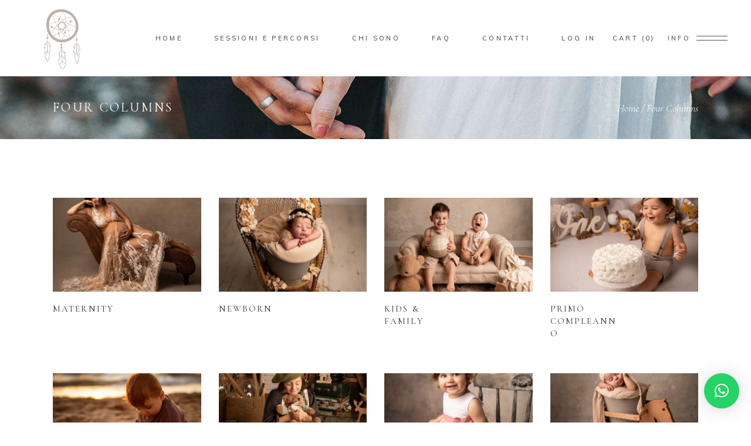

--- FILE ---
content_type: text/html; charset=utf-8
request_url: https://www.google.com/recaptcha/api2/anchor?ar=1&k=6Ld2d8oeAAAAAHdypDOuM6ZU8_ZLUj1krYxw2fDA&co=aHR0cHM6Ly93d3cuZm90b2dyYWZpYWxhY2NoaWFwcGFzb2duaS5pdDo0NDM.&hl=en&v=PoyoqOPhxBO7pBk68S4YbpHZ&size=invisible&anchor-ms=20000&execute-ms=30000&cb=fzalacvn5365
body_size: 49912
content:
<!DOCTYPE HTML><html dir="ltr" lang="en"><head><meta http-equiv="Content-Type" content="text/html; charset=UTF-8">
<meta http-equiv="X-UA-Compatible" content="IE=edge">
<title>reCAPTCHA</title>
<style type="text/css">
/* cyrillic-ext */
@font-face {
  font-family: 'Roboto';
  font-style: normal;
  font-weight: 400;
  font-stretch: 100%;
  src: url(//fonts.gstatic.com/s/roboto/v48/KFO7CnqEu92Fr1ME7kSn66aGLdTylUAMa3GUBHMdazTgWw.woff2) format('woff2');
  unicode-range: U+0460-052F, U+1C80-1C8A, U+20B4, U+2DE0-2DFF, U+A640-A69F, U+FE2E-FE2F;
}
/* cyrillic */
@font-face {
  font-family: 'Roboto';
  font-style: normal;
  font-weight: 400;
  font-stretch: 100%;
  src: url(//fonts.gstatic.com/s/roboto/v48/KFO7CnqEu92Fr1ME7kSn66aGLdTylUAMa3iUBHMdazTgWw.woff2) format('woff2');
  unicode-range: U+0301, U+0400-045F, U+0490-0491, U+04B0-04B1, U+2116;
}
/* greek-ext */
@font-face {
  font-family: 'Roboto';
  font-style: normal;
  font-weight: 400;
  font-stretch: 100%;
  src: url(//fonts.gstatic.com/s/roboto/v48/KFO7CnqEu92Fr1ME7kSn66aGLdTylUAMa3CUBHMdazTgWw.woff2) format('woff2');
  unicode-range: U+1F00-1FFF;
}
/* greek */
@font-face {
  font-family: 'Roboto';
  font-style: normal;
  font-weight: 400;
  font-stretch: 100%;
  src: url(//fonts.gstatic.com/s/roboto/v48/KFO7CnqEu92Fr1ME7kSn66aGLdTylUAMa3-UBHMdazTgWw.woff2) format('woff2');
  unicode-range: U+0370-0377, U+037A-037F, U+0384-038A, U+038C, U+038E-03A1, U+03A3-03FF;
}
/* math */
@font-face {
  font-family: 'Roboto';
  font-style: normal;
  font-weight: 400;
  font-stretch: 100%;
  src: url(//fonts.gstatic.com/s/roboto/v48/KFO7CnqEu92Fr1ME7kSn66aGLdTylUAMawCUBHMdazTgWw.woff2) format('woff2');
  unicode-range: U+0302-0303, U+0305, U+0307-0308, U+0310, U+0312, U+0315, U+031A, U+0326-0327, U+032C, U+032F-0330, U+0332-0333, U+0338, U+033A, U+0346, U+034D, U+0391-03A1, U+03A3-03A9, U+03B1-03C9, U+03D1, U+03D5-03D6, U+03F0-03F1, U+03F4-03F5, U+2016-2017, U+2034-2038, U+203C, U+2040, U+2043, U+2047, U+2050, U+2057, U+205F, U+2070-2071, U+2074-208E, U+2090-209C, U+20D0-20DC, U+20E1, U+20E5-20EF, U+2100-2112, U+2114-2115, U+2117-2121, U+2123-214F, U+2190, U+2192, U+2194-21AE, U+21B0-21E5, U+21F1-21F2, U+21F4-2211, U+2213-2214, U+2216-22FF, U+2308-230B, U+2310, U+2319, U+231C-2321, U+2336-237A, U+237C, U+2395, U+239B-23B7, U+23D0, U+23DC-23E1, U+2474-2475, U+25AF, U+25B3, U+25B7, U+25BD, U+25C1, U+25CA, U+25CC, U+25FB, U+266D-266F, U+27C0-27FF, U+2900-2AFF, U+2B0E-2B11, U+2B30-2B4C, U+2BFE, U+3030, U+FF5B, U+FF5D, U+1D400-1D7FF, U+1EE00-1EEFF;
}
/* symbols */
@font-face {
  font-family: 'Roboto';
  font-style: normal;
  font-weight: 400;
  font-stretch: 100%;
  src: url(//fonts.gstatic.com/s/roboto/v48/KFO7CnqEu92Fr1ME7kSn66aGLdTylUAMaxKUBHMdazTgWw.woff2) format('woff2');
  unicode-range: U+0001-000C, U+000E-001F, U+007F-009F, U+20DD-20E0, U+20E2-20E4, U+2150-218F, U+2190, U+2192, U+2194-2199, U+21AF, U+21E6-21F0, U+21F3, U+2218-2219, U+2299, U+22C4-22C6, U+2300-243F, U+2440-244A, U+2460-24FF, U+25A0-27BF, U+2800-28FF, U+2921-2922, U+2981, U+29BF, U+29EB, U+2B00-2BFF, U+4DC0-4DFF, U+FFF9-FFFB, U+10140-1018E, U+10190-1019C, U+101A0, U+101D0-101FD, U+102E0-102FB, U+10E60-10E7E, U+1D2C0-1D2D3, U+1D2E0-1D37F, U+1F000-1F0FF, U+1F100-1F1AD, U+1F1E6-1F1FF, U+1F30D-1F30F, U+1F315, U+1F31C, U+1F31E, U+1F320-1F32C, U+1F336, U+1F378, U+1F37D, U+1F382, U+1F393-1F39F, U+1F3A7-1F3A8, U+1F3AC-1F3AF, U+1F3C2, U+1F3C4-1F3C6, U+1F3CA-1F3CE, U+1F3D4-1F3E0, U+1F3ED, U+1F3F1-1F3F3, U+1F3F5-1F3F7, U+1F408, U+1F415, U+1F41F, U+1F426, U+1F43F, U+1F441-1F442, U+1F444, U+1F446-1F449, U+1F44C-1F44E, U+1F453, U+1F46A, U+1F47D, U+1F4A3, U+1F4B0, U+1F4B3, U+1F4B9, U+1F4BB, U+1F4BF, U+1F4C8-1F4CB, U+1F4D6, U+1F4DA, U+1F4DF, U+1F4E3-1F4E6, U+1F4EA-1F4ED, U+1F4F7, U+1F4F9-1F4FB, U+1F4FD-1F4FE, U+1F503, U+1F507-1F50B, U+1F50D, U+1F512-1F513, U+1F53E-1F54A, U+1F54F-1F5FA, U+1F610, U+1F650-1F67F, U+1F687, U+1F68D, U+1F691, U+1F694, U+1F698, U+1F6AD, U+1F6B2, U+1F6B9-1F6BA, U+1F6BC, U+1F6C6-1F6CF, U+1F6D3-1F6D7, U+1F6E0-1F6EA, U+1F6F0-1F6F3, U+1F6F7-1F6FC, U+1F700-1F7FF, U+1F800-1F80B, U+1F810-1F847, U+1F850-1F859, U+1F860-1F887, U+1F890-1F8AD, U+1F8B0-1F8BB, U+1F8C0-1F8C1, U+1F900-1F90B, U+1F93B, U+1F946, U+1F984, U+1F996, U+1F9E9, U+1FA00-1FA6F, U+1FA70-1FA7C, U+1FA80-1FA89, U+1FA8F-1FAC6, U+1FACE-1FADC, U+1FADF-1FAE9, U+1FAF0-1FAF8, U+1FB00-1FBFF;
}
/* vietnamese */
@font-face {
  font-family: 'Roboto';
  font-style: normal;
  font-weight: 400;
  font-stretch: 100%;
  src: url(//fonts.gstatic.com/s/roboto/v48/KFO7CnqEu92Fr1ME7kSn66aGLdTylUAMa3OUBHMdazTgWw.woff2) format('woff2');
  unicode-range: U+0102-0103, U+0110-0111, U+0128-0129, U+0168-0169, U+01A0-01A1, U+01AF-01B0, U+0300-0301, U+0303-0304, U+0308-0309, U+0323, U+0329, U+1EA0-1EF9, U+20AB;
}
/* latin-ext */
@font-face {
  font-family: 'Roboto';
  font-style: normal;
  font-weight: 400;
  font-stretch: 100%;
  src: url(//fonts.gstatic.com/s/roboto/v48/KFO7CnqEu92Fr1ME7kSn66aGLdTylUAMa3KUBHMdazTgWw.woff2) format('woff2');
  unicode-range: U+0100-02BA, U+02BD-02C5, U+02C7-02CC, U+02CE-02D7, U+02DD-02FF, U+0304, U+0308, U+0329, U+1D00-1DBF, U+1E00-1E9F, U+1EF2-1EFF, U+2020, U+20A0-20AB, U+20AD-20C0, U+2113, U+2C60-2C7F, U+A720-A7FF;
}
/* latin */
@font-face {
  font-family: 'Roboto';
  font-style: normal;
  font-weight: 400;
  font-stretch: 100%;
  src: url(//fonts.gstatic.com/s/roboto/v48/KFO7CnqEu92Fr1ME7kSn66aGLdTylUAMa3yUBHMdazQ.woff2) format('woff2');
  unicode-range: U+0000-00FF, U+0131, U+0152-0153, U+02BB-02BC, U+02C6, U+02DA, U+02DC, U+0304, U+0308, U+0329, U+2000-206F, U+20AC, U+2122, U+2191, U+2193, U+2212, U+2215, U+FEFF, U+FFFD;
}
/* cyrillic-ext */
@font-face {
  font-family: 'Roboto';
  font-style: normal;
  font-weight: 500;
  font-stretch: 100%;
  src: url(//fonts.gstatic.com/s/roboto/v48/KFO7CnqEu92Fr1ME7kSn66aGLdTylUAMa3GUBHMdazTgWw.woff2) format('woff2');
  unicode-range: U+0460-052F, U+1C80-1C8A, U+20B4, U+2DE0-2DFF, U+A640-A69F, U+FE2E-FE2F;
}
/* cyrillic */
@font-face {
  font-family: 'Roboto';
  font-style: normal;
  font-weight: 500;
  font-stretch: 100%;
  src: url(//fonts.gstatic.com/s/roboto/v48/KFO7CnqEu92Fr1ME7kSn66aGLdTylUAMa3iUBHMdazTgWw.woff2) format('woff2');
  unicode-range: U+0301, U+0400-045F, U+0490-0491, U+04B0-04B1, U+2116;
}
/* greek-ext */
@font-face {
  font-family: 'Roboto';
  font-style: normal;
  font-weight: 500;
  font-stretch: 100%;
  src: url(//fonts.gstatic.com/s/roboto/v48/KFO7CnqEu92Fr1ME7kSn66aGLdTylUAMa3CUBHMdazTgWw.woff2) format('woff2');
  unicode-range: U+1F00-1FFF;
}
/* greek */
@font-face {
  font-family: 'Roboto';
  font-style: normal;
  font-weight: 500;
  font-stretch: 100%;
  src: url(//fonts.gstatic.com/s/roboto/v48/KFO7CnqEu92Fr1ME7kSn66aGLdTylUAMa3-UBHMdazTgWw.woff2) format('woff2');
  unicode-range: U+0370-0377, U+037A-037F, U+0384-038A, U+038C, U+038E-03A1, U+03A3-03FF;
}
/* math */
@font-face {
  font-family: 'Roboto';
  font-style: normal;
  font-weight: 500;
  font-stretch: 100%;
  src: url(//fonts.gstatic.com/s/roboto/v48/KFO7CnqEu92Fr1ME7kSn66aGLdTylUAMawCUBHMdazTgWw.woff2) format('woff2');
  unicode-range: U+0302-0303, U+0305, U+0307-0308, U+0310, U+0312, U+0315, U+031A, U+0326-0327, U+032C, U+032F-0330, U+0332-0333, U+0338, U+033A, U+0346, U+034D, U+0391-03A1, U+03A3-03A9, U+03B1-03C9, U+03D1, U+03D5-03D6, U+03F0-03F1, U+03F4-03F5, U+2016-2017, U+2034-2038, U+203C, U+2040, U+2043, U+2047, U+2050, U+2057, U+205F, U+2070-2071, U+2074-208E, U+2090-209C, U+20D0-20DC, U+20E1, U+20E5-20EF, U+2100-2112, U+2114-2115, U+2117-2121, U+2123-214F, U+2190, U+2192, U+2194-21AE, U+21B0-21E5, U+21F1-21F2, U+21F4-2211, U+2213-2214, U+2216-22FF, U+2308-230B, U+2310, U+2319, U+231C-2321, U+2336-237A, U+237C, U+2395, U+239B-23B7, U+23D0, U+23DC-23E1, U+2474-2475, U+25AF, U+25B3, U+25B7, U+25BD, U+25C1, U+25CA, U+25CC, U+25FB, U+266D-266F, U+27C0-27FF, U+2900-2AFF, U+2B0E-2B11, U+2B30-2B4C, U+2BFE, U+3030, U+FF5B, U+FF5D, U+1D400-1D7FF, U+1EE00-1EEFF;
}
/* symbols */
@font-face {
  font-family: 'Roboto';
  font-style: normal;
  font-weight: 500;
  font-stretch: 100%;
  src: url(//fonts.gstatic.com/s/roboto/v48/KFO7CnqEu92Fr1ME7kSn66aGLdTylUAMaxKUBHMdazTgWw.woff2) format('woff2');
  unicode-range: U+0001-000C, U+000E-001F, U+007F-009F, U+20DD-20E0, U+20E2-20E4, U+2150-218F, U+2190, U+2192, U+2194-2199, U+21AF, U+21E6-21F0, U+21F3, U+2218-2219, U+2299, U+22C4-22C6, U+2300-243F, U+2440-244A, U+2460-24FF, U+25A0-27BF, U+2800-28FF, U+2921-2922, U+2981, U+29BF, U+29EB, U+2B00-2BFF, U+4DC0-4DFF, U+FFF9-FFFB, U+10140-1018E, U+10190-1019C, U+101A0, U+101D0-101FD, U+102E0-102FB, U+10E60-10E7E, U+1D2C0-1D2D3, U+1D2E0-1D37F, U+1F000-1F0FF, U+1F100-1F1AD, U+1F1E6-1F1FF, U+1F30D-1F30F, U+1F315, U+1F31C, U+1F31E, U+1F320-1F32C, U+1F336, U+1F378, U+1F37D, U+1F382, U+1F393-1F39F, U+1F3A7-1F3A8, U+1F3AC-1F3AF, U+1F3C2, U+1F3C4-1F3C6, U+1F3CA-1F3CE, U+1F3D4-1F3E0, U+1F3ED, U+1F3F1-1F3F3, U+1F3F5-1F3F7, U+1F408, U+1F415, U+1F41F, U+1F426, U+1F43F, U+1F441-1F442, U+1F444, U+1F446-1F449, U+1F44C-1F44E, U+1F453, U+1F46A, U+1F47D, U+1F4A3, U+1F4B0, U+1F4B3, U+1F4B9, U+1F4BB, U+1F4BF, U+1F4C8-1F4CB, U+1F4D6, U+1F4DA, U+1F4DF, U+1F4E3-1F4E6, U+1F4EA-1F4ED, U+1F4F7, U+1F4F9-1F4FB, U+1F4FD-1F4FE, U+1F503, U+1F507-1F50B, U+1F50D, U+1F512-1F513, U+1F53E-1F54A, U+1F54F-1F5FA, U+1F610, U+1F650-1F67F, U+1F687, U+1F68D, U+1F691, U+1F694, U+1F698, U+1F6AD, U+1F6B2, U+1F6B9-1F6BA, U+1F6BC, U+1F6C6-1F6CF, U+1F6D3-1F6D7, U+1F6E0-1F6EA, U+1F6F0-1F6F3, U+1F6F7-1F6FC, U+1F700-1F7FF, U+1F800-1F80B, U+1F810-1F847, U+1F850-1F859, U+1F860-1F887, U+1F890-1F8AD, U+1F8B0-1F8BB, U+1F8C0-1F8C1, U+1F900-1F90B, U+1F93B, U+1F946, U+1F984, U+1F996, U+1F9E9, U+1FA00-1FA6F, U+1FA70-1FA7C, U+1FA80-1FA89, U+1FA8F-1FAC6, U+1FACE-1FADC, U+1FADF-1FAE9, U+1FAF0-1FAF8, U+1FB00-1FBFF;
}
/* vietnamese */
@font-face {
  font-family: 'Roboto';
  font-style: normal;
  font-weight: 500;
  font-stretch: 100%;
  src: url(//fonts.gstatic.com/s/roboto/v48/KFO7CnqEu92Fr1ME7kSn66aGLdTylUAMa3OUBHMdazTgWw.woff2) format('woff2');
  unicode-range: U+0102-0103, U+0110-0111, U+0128-0129, U+0168-0169, U+01A0-01A1, U+01AF-01B0, U+0300-0301, U+0303-0304, U+0308-0309, U+0323, U+0329, U+1EA0-1EF9, U+20AB;
}
/* latin-ext */
@font-face {
  font-family: 'Roboto';
  font-style: normal;
  font-weight: 500;
  font-stretch: 100%;
  src: url(//fonts.gstatic.com/s/roboto/v48/KFO7CnqEu92Fr1ME7kSn66aGLdTylUAMa3KUBHMdazTgWw.woff2) format('woff2');
  unicode-range: U+0100-02BA, U+02BD-02C5, U+02C7-02CC, U+02CE-02D7, U+02DD-02FF, U+0304, U+0308, U+0329, U+1D00-1DBF, U+1E00-1E9F, U+1EF2-1EFF, U+2020, U+20A0-20AB, U+20AD-20C0, U+2113, U+2C60-2C7F, U+A720-A7FF;
}
/* latin */
@font-face {
  font-family: 'Roboto';
  font-style: normal;
  font-weight: 500;
  font-stretch: 100%;
  src: url(//fonts.gstatic.com/s/roboto/v48/KFO7CnqEu92Fr1ME7kSn66aGLdTylUAMa3yUBHMdazQ.woff2) format('woff2');
  unicode-range: U+0000-00FF, U+0131, U+0152-0153, U+02BB-02BC, U+02C6, U+02DA, U+02DC, U+0304, U+0308, U+0329, U+2000-206F, U+20AC, U+2122, U+2191, U+2193, U+2212, U+2215, U+FEFF, U+FFFD;
}
/* cyrillic-ext */
@font-face {
  font-family: 'Roboto';
  font-style: normal;
  font-weight: 900;
  font-stretch: 100%;
  src: url(//fonts.gstatic.com/s/roboto/v48/KFO7CnqEu92Fr1ME7kSn66aGLdTylUAMa3GUBHMdazTgWw.woff2) format('woff2');
  unicode-range: U+0460-052F, U+1C80-1C8A, U+20B4, U+2DE0-2DFF, U+A640-A69F, U+FE2E-FE2F;
}
/* cyrillic */
@font-face {
  font-family: 'Roboto';
  font-style: normal;
  font-weight: 900;
  font-stretch: 100%;
  src: url(//fonts.gstatic.com/s/roboto/v48/KFO7CnqEu92Fr1ME7kSn66aGLdTylUAMa3iUBHMdazTgWw.woff2) format('woff2');
  unicode-range: U+0301, U+0400-045F, U+0490-0491, U+04B0-04B1, U+2116;
}
/* greek-ext */
@font-face {
  font-family: 'Roboto';
  font-style: normal;
  font-weight: 900;
  font-stretch: 100%;
  src: url(//fonts.gstatic.com/s/roboto/v48/KFO7CnqEu92Fr1ME7kSn66aGLdTylUAMa3CUBHMdazTgWw.woff2) format('woff2');
  unicode-range: U+1F00-1FFF;
}
/* greek */
@font-face {
  font-family: 'Roboto';
  font-style: normal;
  font-weight: 900;
  font-stretch: 100%;
  src: url(//fonts.gstatic.com/s/roboto/v48/KFO7CnqEu92Fr1ME7kSn66aGLdTylUAMa3-UBHMdazTgWw.woff2) format('woff2');
  unicode-range: U+0370-0377, U+037A-037F, U+0384-038A, U+038C, U+038E-03A1, U+03A3-03FF;
}
/* math */
@font-face {
  font-family: 'Roboto';
  font-style: normal;
  font-weight: 900;
  font-stretch: 100%;
  src: url(//fonts.gstatic.com/s/roboto/v48/KFO7CnqEu92Fr1ME7kSn66aGLdTylUAMawCUBHMdazTgWw.woff2) format('woff2');
  unicode-range: U+0302-0303, U+0305, U+0307-0308, U+0310, U+0312, U+0315, U+031A, U+0326-0327, U+032C, U+032F-0330, U+0332-0333, U+0338, U+033A, U+0346, U+034D, U+0391-03A1, U+03A3-03A9, U+03B1-03C9, U+03D1, U+03D5-03D6, U+03F0-03F1, U+03F4-03F5, U+2016-2017, U+2034-2038, U+203C, U+2040, U+2043, U+2047, U+2050, U+2057, U+205F, U+2070-2071, U+2074-208E, U+2090-209C, U+20D0-20DC, U+20E1, U+20E5-20EF, U+2100-2112, U+2114-2115, U+2117-2121, U+2123-214F, U+2190, U+2192, U+2194-21AE, U+21B0-21E5, U+21F1-21F2, U+21F4-2211, U+2213-2214, U+2216-22FF, U+2308-230B, U+2310, U+2319, U+231C-2321, U+2336-237A, U+237C, U+2395, U+239B-23B7, U+23D0, U+23DC-23E1, U+2474-2475, U+25AF, U+25B3, U+25B7, U+25BD, U+25C1, U+25CA, U+25CC, U+25FB, U+266D-266F, U+27C0-27FF, U+2900-2AFF, U+2B0E-2B11, U+2B30-2B4C, U+2BFE, U+3030, U+FF5B, U+FF5D, U+1D400-1D7FF, U+1EE00-1EEFF;
}
/* symbols */
@font-face {
  font-family: 'Roboto';
  font-style: normal;
  font-weight: 900;
  font-stretch: 100%;
  src: url(//fonts.gstatic.com/s/roboto/v48/KFO7CnqEu92Fr1ME7kSn66aGLdTylUAMaxKUBHMdazTgWw.woff2) format('woff2');
  unicode-range: U+0001-000C, U+000E-001F, U+007F-009F, U+20DD-20E0, U+20E2-20E4, U+2150-218F, U+2190, U+2192, U+2194-2199, U+21AF, U+21E6-21F0, U+21F3, U+2218-2219, U+2299, U+22C4-22C6, U+2300-243F, U+2440-244A, U+2460-24FF, U+25A0-27BF, U+2800-28FF, U+2921-2922, U+2981, U+29BF, U+29EB, U+2B00-2BFF, U+4DC0-4DFF, U+FFF9-FFFB, U+10140-1018E, U+10190-1019C, U+101A0, U+101D0-101FD, U+102E0-102FB, U+10E60-10E7E, U+1D2C0-1D2D3, U+1D2E0-1D37F, U+1F000-1F0FF, U+1F100-1F1AD, U+1F1E6-1F1FF, U+1F30D-1F30F, U+1F315, U+1F31C, U+1F31E, U+1F320-1F32C, U+1F336, U+1F378, U+1F37D, U+1F382, U+1F393-1F39F, U+1F3A7-1F3A8, U+1F3AC-1F3AF, U+1F3C2, U+1F3C4-1F3C6, U+1F3CA-1F3CE, U+1F3D4-1F3E0, U+1F3ED, U+1F3F1-1F3F3, U+1F3F5-1F3F7, U+1F408, U+1F415, U+1F41F, U+1F426, U+1F43F, U+1F441-1F442, U+1F444, U+1F446-1F449, U+1F44C-1F44E, U+1F453, U+1F46A, U+1F47D, U+1F4A3, U+1F4B0, U+1F4B3, U+1F4B9, U+1F4BB, U+1F4BF, U+1F4C8-1F4CB, U+1F4D6, U+1F4DA, U+1F4DF, U+1F4E3-1F4E6, U+1F4EA-1F4ED, U+1F4F7, U+1F4F9-1F4FB, U+1F4FD-1F4FE, U+1F503, U+1F507-1F50B, U+1F50D, U+1F512-1F513, U+1F53E-1F54A, U+1F54F-1F5FA, U+1F610, U+1F650-1F67F, U+1F687, U+1F68D, U+1F691, U+1F694, U+1F698, U+1F6AD, U+1F6B2, U+1F6B9-1F6BA, U+1F6BC, U+1F6C6-1F6CF, U+1F6D3-1F6D7, U+1F6E0-1F6EA, U+1F6F0-1F6F3, U+1F6F7-1F6FC, U+1F700-1F7FF, U+1F800-1F80B, U+1F810-1F847, U+1F850-1F859, U+1F860-1F887, U+1F890-1F8AD, U+1F8B0-1F8BB, U+1F8C0-1F8C1, U+1F900-1F90B, U+1F93B, U+1F946, U+1F984, U+1F996, U+1F9E9, U+1FA00-1FA6F, U+1FA70-1FA7C, U+1FA80-1FA89, U+1FA8F-1FAC6, U+1FACE-1FADC, U+1FADF-1FAE9, U+1FAF0-1FAF8, U+1FB00-1FBFF;
}
/* vietnamese */
@font-face {
  font-family: 'Roboto';
  font-style: normal;
  font-weight: 900;
  font-stretch: 100%;
  src: url(//fonts.gstatic.com/s/roboto/v48/KFO7CnqEu92Fr1ME7kSn66aGLdTylUAMa3OUBHMdazTgWw.woff2) format('woff2');
  unicode-range: U+0102-0103, U+0110-0111, U+0128-0129, U+0168-0169, U+01A0-01A1, U+01AF-01B0, U+0300-0301, U+0303-0304, U+0308-0309, U+0323, U+0329, U+1EA0-1EF9, U+20AB;
}
/* latin-ext */
@font-face {
  font-family: 'Roboto';
  font-style: normal;
  font-weight: 900;
  font-stretch: 100%;
  src: url(//fonts.gstatic.com/s/roboto/v48/KFO7CnqEu92Fr1ME7kSn66aGLdTylUAMa3KUBHMdazTgWw.woff2) format('woff2');
  unicode-range: U+0100-02BA, U+02BD-02C5, U+02C7-02CC, U+02CE-02D7, U+02DD-02FF, U+0304, U+0308, U+0329, U+1D00-1DBF, U+1E00-1E9F, U+1EF2-1EFF, U+2020, U+20A0-20AB, U+20AD-20C0, U+2113, U+2C60-2C7F, U+A720-A7FF;
}
/* latin */
@font-face {
  font-family: 'Roboto';
  font-style: normal;
  font-weight: 900;
  font-stretch: 100%;
  src: url(//fonts.gstatic.com/s/roboto/v48/KFO7CnqEu92Fr1ME7kSn66aGLdTylUAMa3yUBHMdazQ.woff2) format('woff2');
  unicode-range: U+0000-00FF, U+0131, U+0152-0153, U+02BB-02BC, U+02C6, U+02DA, U+02DC, U+0304, U+0308, U+0329, U+2000-206F, U+20AC, U+2122, U+2191, U+2193, U+2212, U+2215, U+FEFF, U+FFFD;
}

</style>
<link rel="stylesheet" type="text/css" href="https://www.gstatic.com/recaptcha/releases/PoyoqOPhxBO7pBk68S4YbpHZ/styles__ltr.css">
<script nonce="76i8pN5zH24UgYMGu_fLpg" type="text/javascript">window['__recaptcha_api'] = 'https://www.google.com/recaptcha/api2/';</script>
<script type="text/javascript" src="https://www.gstatic.com/recaptcha/releases/PoyoqOPhxBO7pBk68S4YbpHZ/recaptcha__en.js" nonce="76i8pN5zH24UgYMGu_fLpg">
      
    </script></head>
<body><div id="rc-anchor-alert" class="rc-anchor-alert"></div>
<input type="hidden" id="recaptcha-token" value="[base64]">
<script type="text/javascript" nonce="76i8pN5zH24UgYMGu_fLpg">
      recaptcha.anchor.Main.init("[\x22ainput\x22,[\x22bgdata\x22,\x22\x22,\[base64]/[base64]/[base64]/[base64]/cjw8ejpyPj4+eil9Y2F0Y2gobCl7dGhyb3cgbDt9fSxIPWZ1bmN0aW9uKHcsdCx6KXtpZih3PT0xOTR8fHc9PTIwOCl0LnZbd10/dC52W3ddLmNvbmNhdCh6KTp0LnZbd109b2Yoeix0KTtlbHNle2lmKHQuYkImJnchPTMxNylyZXR1cm47dz09NjZ8fHc9PTEyMnx8dz09NDcwfHx3PT00NHx8dz09NDE2fHx3PT0zOTd8fHc9PTQyMXx8dz09Njh8fHc9PTcwfHx3PT0xODQ/[base64]/[base64]/[base64]/bmV3IGRbVl0oSlswXSk6cD09Mj9uZXcgZFtWXShKWzBdLEpbMV0pOnA9PTM/bmV3IGRbVl0oSlswXSxKWzFdLEpbMl0pOnA9PTQ/[base64]/[base64]/[base64]/[base64]\x22,\[base64]\\u003d\x22,\x22esK1wqx6w5PCsX/CpMKdb8KGY8O0wqwfJcOZw4RDwpbDjMOUbWMtS8K+w5leXsK9eEbDt8OjwrhZY8OHw4nCpB7CtgkAwqs0wqdEdcKYfMK6KxXDlXhyacKswrTDgcKBw6PDmsKUw4fDjw7ChnjCjsKbwrXCgcKPw4nCpTbDlcKTBcKfZkDDrcOqwqPDjMOtw6/Cj8OhwpkXY8KuwqdnQy8owrQhwp85FcKqwrXDjV/Dn8Kcw6LCj8OaMWVWwoM/wq/CrMKjwqkjCcKwOl7DscO3wrTCkMOfwoLChTPDgwjCh8OOw5LDpMOFwr8awqV8PsOPwpcowqZMS8O6wq4OUMKcw4VZZMK9wqt+w6hTw5/CjArDkRTCo2XCjcOLKcKUw7ZswqzDvcOcI8OcCjYjFcK5ewBpfcOVAsKORsO5M8OCwpPDlH/DhsKGw6LChjLDqBlcajPCgwEKw7lIw6gnwo3CtRLDtR3DmcKHD8Okwpdkwr7DvsKEw53Dv2pjVMKvMcKFw7DCpsOxLQ92KX/CpW4AwpzDkHlcw7XCt1TCsGlrw4M/[base64]/wqohdEbCvcOHRiN7wrjDn8KTw5gqw4HCvi0lw6AMwrdkWHfDlAgiw4jDhMO/[base64]/CqcOrRUR1NwZdK0giwqbDuH9CYMOcwqUTwplvH8KNDsKxAMKjw6DDvsKaKcOrwpfCsMKUw74ew4EHw7Q4d8KDfjNewqjDkMOGwpzCpcOYwovDmknCvX/Dr8OLwqFIwqnCgcKDQMKGwqxnXcOXw5DCohMyAMK8wqojw7UfwpfDnsKbwr9uLsKxTsK2wo7DrTvCmlTDlWRwTjU8F1LCsMKMEMOTFXpACXTDlCNyND0Rw64pY1nDmBAOLgvCqDF7wqRKwppwG8OYf8OawoDDs8OpScKyw5cjGiInecKfwrHDisOywqhPw4k/w5zDicKDW8OqwqISVcKowpIRw63CqsO/w7lcDMK6O8Ojd8Oaw7ZBw7pRw6tFw6TCtysLw6fCgcK5w69VE8K4MC/CpcK4Ty/CrlrDjcOtwrvDljUhw4zCn8OFQsO/YMOEwoIVVWN3w4TDpsOrwpYda1fDgsKowoPChWgJw4TDt8OzdHjDrMOXAx7CqcOZBSjCrVkiwqjCrCrDtjMPw4pNXcKIFGt4wp3CqcKhw7fDsMK/w4PDk0x0LMKMw7XCv8K1JElUw7PDgExLw6vDvE1iw7fDksOqOmPCnGTCrcKhGWdaw6DCiMOHw6QHwobCmsO7wopJwqrCtsKfBQpyRzl6c8KIw7TDr0ocw5k2N0jDssOBT8OVK8OTDy1Swp/[base64]/Cs8K3wpvCm8KPwqIREMOsVsO7AV16NcKhwrrCmxx+CmLDpcKybw7CgsKlwpcCw6DCsBvCoX7Cl1HClW7DhcO8aMKyeMORPcOLKMKWF1cRw40Twr0vXsOQFcOICSUXwqLCncKqwpbDlC1Gw4wpw7bCk8KYwpozTcOfw6fCoT/[base64]/DhFR4dMKDwpXDksKwwoEww4A0w5jDt8OOw6fCqMOJAcOOw7TDlMKPw6g1YzfCkMKjw4XCr8OHGTzDt8OYwpPDhcKNJAjDhhw+wolaPMKsworDgCxdw6MCdMOmNVQ+XzNAwqDDnU4HXMORdcK7JzMOV1sWacOgw4/CksKcQMKIIydgAWLCuh8XcCvCpsKnwpPCgWzCq3jDksOywoLCqjrDpyfCv8KJM8KcO8KmwqzDsMOhe8K+R8Obw5fCty/CmmHCsXkuw5bCscOMKwB9wqjCky5vw7sQw5NAwp8vJ1E5woEaw6NCdxxkXGXDoEbDqMOieB1rwo04biLClEsSW8KOMsOuw5nChiLCksKjwoTCucORRMOgfD3ClAFxw5PDqWvDgcO2w6o7wq/Dg8KdEgrDlRQcwrHDgwtORTnDqcOPwqwEw67DuhRsM8Kxw5xEwo3CisKsw53DvVcYw6nChsKawppZwpFwKMOmw7nCgcK0HMO4MMKKwozCiMKUw5dfw6PCvcKJw7VyU8KLS8OUA8O8w57CpGvCnsOXBwLDnH3CpXopwq7CqsKIHMO/[base64]/[base64]/Cl8KvQ8OWVjBXwoXDo8OjwpzDocKEw53DuMKrw4BswobCqMOIccOvG8Oyw5puwp40wqgEPXbDpMOkUMO3w7I4w6ZiwrkbATEGw7JUw7JmI8OSAR9uwpPDs8K1w5jCpcK9YSzCuyjDtg/DpFzCscKtOcOGF0vDmsOsPcKtw4hTEybDj3zDpwrCqgktwpPCsygvwpjCqcKFwrRswqR0JgPDr8KOw4U5HXwiSMKfwrfDnsKmJ8OKAMKRwrI7EcKKw6rDnsKQICJWw6PCqBttfU1/[base64]/[base64]/DlcOVw7bCtEhLS1QRwr9lw4nCqDUdw6I8w6Ijw7DDj8OUXMKrccOhwonCmcKZwpnCq0Vjw7LClsKJWABfNMKEOQrDljnCl3rClcKPUMKSw4rDgsO7S1LCncK4w6sJcMKNw5HDvF3CrMKCGV3DuUPCrgnDkW/DscOaw6djw43Coy/DhWQbwq5ewoJWLMKBQcODw75XwqlxwrTCiXLDs2sew5TDmj7CsE7DrGgywprCrMOlw7dFUF7DpyrCs8Kdw605w7TCosKIwqjCghvCqsO0w6TCtcOpw7w9ICXCg3fDiAEqEG/[base64]/[base64]/CksO6Y8OmfGbDpVdpKcOswrccw7/[base64]/O8KzJWBbUMKjwqklYMOFbMOfwprCvsKtw5/CuAgMGsKQacKyfBnCuSJhwqASwq4rX8O0wpTCri/ChE92Q8KCccKDwp9ISlInXz8idMOHwrHCpH/CicKlwq3CgD8lNCw1dBVdw7gTw67DqFtaw5vDrzXCkmvDpMKaAsOmMMORw71lPH/[base64]/ZGfDkcOww7HDsMOYV8OIwphpfCjCkHfCu8KtTcO/w6DDocO9wqbCtMO6w6jCk0ZHwoUyckrCsSB7WEHDkRrCsMKKw6LDi1YWwrpew44FwoQ9F8KLDcO/HzrDo8KLw65lAgJ3TMO4BRkMasKWwqNhZ8O3KcOEfMKOdQbDsEVxMcKlw6tswqvDr8Kfwo3DtcKDEiEHwo5hDMOuwp3Dl8OAMsKjJsOUwqFjw5dgwqDDgnfCisKaNz00WGXDqU7CsnIcQiNkSF/CkUvDgxbCjsKGVAhYQ8ODw7TCuGHDtAzCv8OMwpLCkcKZwqJ3w7UrXVLCogPCqhzDgVXDvCnCtsKCZcO4d8OIwoDDumVrSlTCjcKJwptww5gGXTXCskFiJQwQw5hDIUBdw4gAwr/Dq8O9wpABPsOUwpYbUXNRfQnDucKBM8KSf8OtQwZIwq1dIcKIQ2VYwocXw5JAw4vDr8OHwr8NbwTDlMKvw4fDlkd8OkgYTcKYIzbDpsKkw5kBJsKJfmQ6GsOiVMOTwoMxG0c3ScOOW3PDtlvCncKFw5rDisOiVMO/woQgw6XDucKzOBnCssK0WsOeQjR0csO/L1HCq0U7w43DpXPCiTjCjH7ChgbDkxUWw6fCu0nDj8ODIWAad8KVw4V1wqM7wpzDlTdjwqg8cMKQBi/[base64]/CsW/DrsO9Y8Kmw73CuwxEw6zDqVxRMsK7WEZlw5Zaw6tVw7xTwrI0TsKwLcKMX8KMTsKxKcOewrbCqxDCom/DlcK0wo/DhcKiSUjDskgMwpnCisO+wqfCqcKmTyJKwo0Fw6jDuWt+GMOJw7nCoCk5wqoKw7c6Q8OlwqXDjFpLfmFNbsKNJ8Ouw7czQ8OrBW/DkMK1KMOzHsOHwqtRbcOnfcKPwpliYyfCiC/[base64]/PsOZFgfDhTcWw7nDosOWw7rCk8OWw4sPJ8KdBxXDnsKuw6dvw4HCqk7DlsOiHsKeZcOkAMORdUENwo5IIMKacVXDqcKdTSTCrTrDjRExQMOFw4AMwoJKwrxWw5Bpwqhvw5JWIVk9wqZ/wrNTYU7DncOZKMOMS8ObDMK1ZMKCaGrDk3ckw6hVIg/CscOAOXYnRcKwajnCq8OTcMO6wrTDv8O6Yw7DiMK6ExbCgsO/w73CgsOuwqA/asKCwpgLPADCnBzCrkHCv8OYQsK1AsOifERfwqLDlwhAwrTCpyx1csKZw4gUIlYwwprDsMOuHMKoA04MNVPDgMKqw5pPw7/DjHTCr2jClhnDm0Bqwq7DjMO+w7kgB8OQw7rCm8K0wrs3U8KcwqDCjcKdSMOoS8Oiw4VHNjlsw47DjVrDusONXMO5w6JTwrFNPMOGasOMwoYNw4MmZzHDvjVcw6DCvC5Sw7MpBgHCuMKDw4fCn1zCsiJGYcO/cHzCp8OEwp3CvcO2wpjCtAMfIcK8wo0kbRXCv8OlwrQpER4Iw7zCscKTScOUw412Nw7Cs8Kww7oZw5RyE8Kyw53CscKDwrnDo8OBPV/Dh0sDJFvDnRZadxNAe8O1wrJ4U8K+SMOYUMKVw7NbecK1wqVta8KGecOcZkQlwpDCqcKpMcOAdh0vQcOKI8OOwqrChRU8FCBiw4d+wqPCr8K0wpQ/[base64]/w6nDrCoGw5cDwoVcRsK8wpLCrgjCsXHCvcOJZMKSw6fDjcKvD8O/[base64]/DjhZZKMKhwrNVMSbCoGzDosKBwqvDg8Oew4hpwqLCs3RMHcO0w7ZxwrRDwqgrw7PCvcK7dsK6wqXDpcO+Cl4OEAzDl3QUAsKEwrUfUk4beRnDi1jDs8OPw40sKsK/w5UceMOvw6HDjMKefsKHwrd3woMuwo7CsGnCrA/Dn8OQJcKFKMKbwqbDmDgBTVFgwpDDmcOSAcOKw7c7bsOPPy/CsMKGw6vCsBLCgMKuw57CgcOOM8OYbRpeXMKUS3gow5RKw7PCrR1fwqxGw6gBYibDs8Kyw5R+CcKCwqzCkXx0S8OdwrPDiGnCk3ApwpEYw48WJsK/DkBswo/CtsOTHycNw44Ew6TCsy18w4/DoztcTyfCjRwmIsKPw6LDkmdlKMKFLGw8OMK6FRUUwoHClMK3OmbCmMOAwr/Chwgyw5DCv8KwwqgMwq/DnMKGBMKMTD8gw4/ChQ/DtgRqwrTCkQx6wqnDvMKBb3EbM8K2FxVTKGnDp8KjZsKDwrPDhsOja1I9w5w5AcKIdcOxCMOWWsOYPMOhwpnDncKBInjCkhUOw57ClcKtbcODw64ow4DCpsOXIjpOYsONw4LCkcOVW1c7D8OIw5J/[base64]/DhMOtw4tMwpVWJMOjwpdUVknDn8OYDsKkwogkwpjCinDCoMKrw4bDuAHCs8KuRBEww63CjQkRdWNPaT91ay5ww4HDmn1bXcOhBcKdDCY/[base64]/Cl8OCU8OmKMKxWybDj0pNwo10w4PDtMObN8K+wrLCqgxDwqHCmcKOwpJKfhTChcOOL8K5wqnCvFfCthc5wrgnwqIZw6J+KwTDlkYLwpnDs8KEb8KbO2XCnsKowpU8w7zDpwp4wrJ9HlbCt3XDgWZswptAwrV9w4dCS3zCmcKew64/SU9TUkhBe11tcMO3fAJQw6tRw7HDucKtwql+OE9Mw79IeXkowo3Dg8OKemjCk3MnNsKGEy1tUcOrwonCm8K5wpleV8KsZQEfMsKoJcOHwqQHDcKDbwXDvsKhwpTDqMK9MsKsYXPDp8Kkw4PDvAjCpMKBwqB5wp8Cw5zDpsKNw6M/Ch02RsK5w7wtw4XCoC0Pw7MVCcOkwqIjwrofPsOye8Kmw5jDsMKkZsKpwoQvw6TCpsKBEjMaEsKSLy3DjcOEwoZkw4tAwpcEwqjDu8O3YMK5w43CucKqwpYGY3nDl8Odw4LCt8KZIy5cwrHDsMKxDFnDvMOnwprDu8Oow5DCr8O9wpg1wpjCksKIPMOCWcOwIgnDmX/CgMKIeg/CvMKVwr3DpcOmT0YwNH4Zw75LwqNNwpViwrhuIEbColXDljXCvmIuW8OTMhs9woozwrDDkDfDtcOHwq9kEMKqTibDuB7CmMKeXgjCjX3CviI8WMOwXlQOfXjDm8Ozw7oSwo0RWcO/w5zCmTjCmsObw58Mwo/CmVDDgz08RCnCjmI0U8KsNcK9ecOHc8OxZ8OgRHzDmsKtP8O1w6/[base64]/AXRoDDMKWSxjw5AqJ8KOJcOIw7jCpsOGw57Dvi3DssOsVmvCoAHDpsOBwp1IEjkaw719w55Fw5XCuMOZw5rDlsKKQsKVUV04wq8+wrgFw4cVw7LDgcOZdRnCtsKXPz3ChDjDiyrDjMODwqDCnMKdTsKha8O4wpgEPcOzfMKHwpIyI2DDh2LCgsO2w4/DiwUEfcKpwptERX1OcmYkwqjCrEXCqntxAVTDsWzDm8Kvw5DDucO5w5/CsUVSwoTDiAPDvMOmw4bDk2hEw7teGsOWw5XCkXorwp/DssK9w5pswrzDnXjDqw3Dj2/CncOYw5/DpybDucKJcsOTWgfDpMO7B8KRJ2RaRsKLe8Otw7LDl8K1U8Kowr3Dk8KpccOjw78/[base64]/Dil1Tw7Acw4UjLcKzw58Bw7NpwqzCnxBBwpPCoMOedyTCqxQLbh4uw7V3FMKRQAQ1w6huw4TCtcOMB8KcYMO/RzjDv8KLZS7CjcOhOGgWMcOnw5rDuzXCkDQbHMKfMHbCm8Kvcwk7fcOUw4LDlsKFAWU/w5nDk13Do8OGwrnDkMOGw7oHwoTCgAIcw5hbwqluw6MBKRjCicK1w7o7wrdnREoyw7JHPMORwrDCjilmOsKXTsKoNsKnw4HChsOcL8KHBsK8w6PCniXDs3/CugnCs8KiwpDCpsKLOHzDtAA9a8ODwrbDnU55eFpKT0oXZ8OEwqAOcyAAWWxcw6Btw4lSwokqCsKww4cdNsOkwrc/wpPDvMOyNE0vBEHDuw17wqTCgsKIYzkHwoIpc8Onw6zCuQbDgBkvw7E3PsOBBcKwDCTDjh/DtMOAw4/DrsK1dEZ/bHBHw783w6Elw4vDgMOwD3XCi8Ocw5xMMwNbw799w4bChMKiw6s8BsOwwovDmTzDliVLIMOhwoVvA8OkRk/DgMKIwoxTwqnCjsKxajLDucOBwrcqw4cQw4bCvm0EXMKFNRtJWUrCuMKyKwcwwrvCkcOZJMOSwoTDsApJXsKGQ8OYwqTCilovB1TCoxISfcK6LsOtw7t9P0PCusOKTgtXcz5regBNPcOBH1nCginDllhywpDDhnMvw7YHwqjDl37DjDYgEyLDosKtdTvDil87w6/DoyPCv8KEWMKdGSR1wq3Dmm7CuRJWwpvCrMKIDcKWGsKQwrjDn8KoJXxfNB/CssOlAGjDhcObCMOZTMKyVX7CvQErw5HDriXCtnLDhBYkwrjDk8K2wpjDq0B2ZMKBw5ApLF8ZwqsHwr8zCcOewqAwwqc4BklTwqhZTMKcw5DDssOnw4gddcKJw4/DocKDwqwBImbCnsKhe8OGSQvDpXlbwojDtDnCtVJdwovDlMKbBsKSDwvCrMKFwrAxAcOjw5TDjRIEwqg/PMOVEcOkw7/Dn8KFLcKFwpB7UMOEPcKYTW1ywpPDqArDsTzCrR7CrUbCmwNLRWwnfENqwqTDp8OLwoVxT8KiTsOQw7vDg1zCnMKHwpUHNMKTWktWw6khw6IGDcO/Ch1jw6sSTcOuecOlSFrCmWx8C8O0PWjCq2pAdsKtScOOwp1MRMKhVcKhMsKYw7puSyQgNyDDsUbDlxfCjHxsUgPDqcKwwr/DgMOnPgnCnB7CkcKaw5zDpy7CmcO7woFxXS/Ck1dgDFfDtMKBVnkvw7TCtsK8D2p+V8KHdkPDp8KbTEnDvMKIw7JbEDpfOsOGYMOPDhQ0bnrDpSPCrCA7w5bCksKuwq5Hdg/ChUwDDsK8w6zCih/CmFLCv8KBd8KMwrQuEMKyZl9Uw6xqH8OFNi46wrvDui4eJn9+w5/DmUs8wqACw6FaWE8XXMKLw6d8w5lwbMOwwoUhBsOOCcKXFVnDqMO+XCV0w4vCu8K7cC0IHzLDl8OVwqk4C28rwogbwqvDgMKCTMO9w6YWw73DrVvDlcKPwrbDvMOhdsOscsOaw4jDr8KNSMKbasKIwozDpDHDp2vCj39IDw/Dh8Odw7PDsijCt8Oxwq5Rw6jDk24Nw4DDtiNuZsKnV2DDqEjDvx7DjyTCu8Kvw7NwT8KYT8OeP8KTZsOLwqnChMK4w7hkw7Qmw6J6XTjCmzbDqMKPJ8O+w5gMw7TDi3vDocOhW0AZOsOMNcKQA0bDsMOPKRRaN8OnwrQBEg/DpFtTwps8ecKzflpyw4LDjX/Ck8OjwpFKHsOWw6/CtFMLwpMJdcKiFATDmgbDgn0QMA3CicOfw6TCjzwpTVo9M8KhwoEtwqliw73Du2UoPALCjALCqsK1RTXDicO+wrsow6UMwog3wqRnXsKabH9dcsOSwrXCsnIvwrzDocKwwqZPc8KPLsOkw4UPwoHCvwXChcK3w5rCisOdwp1Rw4/DtcKzQTxLw7nCrcK2w7oVAMO5ZyYxw4QKKEDCn8OJw6h/ecO4aAUNw7fChVFDcEtYA8OPwoLDg3Bsw4UPUsKdIcOxwpPDrE/CpjXChsOtdsOyTHPCm8K6wqjDoGc1wpR1w4klL8K0wrUBUjHCm0MkfBFnYsKjwoPCgAlpYlo2wozCicKrU8OYwqLDkGLDih3CjcKXwq5EcWgEw70/ScKCbsOgwo3Do2YbIsKqw4JDMsO/[base64]/SMOLwo/Cs8Kuf8ORwr7DtMOWTMKyw5XChcKpfmfDoRjDi0HDpSxOTlISwrPDhw7CkMOaw5PCusOlwrNqGcKNwql+HjhZwrxkw5RIwprDinsNwoTCu0wXE8Obw4jCtsKFTXnCl8OgCMOPHcK/FAggdnHCk8OsZ8OYwoddw4bCkwMIw7oow5LChsOCdmNIczo3wqDDlSfCp2bCvHPDg8OFO8KZw4nDsyDDssKTXB/DsQUtw5E9Y8KKwovDs8O/[base64]/Dr1UdwrwrwrTDscO3N8Opc8OvV0R0WzDDpnw9wq7DujbDmQkedmFpwo1LfsOiwpJWAjvDkMO7P8K/S8OFIcKMQ38YYx7CpXzDpsOIW8KVfcOpw7PCgBPClMKRTysKF2XCgsKhIjUBO2YwYsKRw5vDtTvCqH/DpU8ywq8EwrrDnyXCqDpZY8Ofw6bDtQHDmMK3Kz3CsQhCwpbDuMO/wqVpw6I2ccKlwqfDtsO1OSVrNRHCgBpKwpQbwr9zJ8K/[base64]/O8KKw5vDhsOzwpfDpMKHw70RQcOowprCk8KNWcKXw64tWsKdw6TCgcOgU8KTECHCsTvDt8O2w65qekNqW8Kfw5zDv8K7wrpXw5x1w6oxwrpRwosMw515WcKnK3oGwqnCmMOuwqHCjMK7YDEdwpPCqsORw5hhfw/CjsOfwp1lR8KbVAZICsKiFCdOw6piLMOoLiJKW8Kpw4FZFcKcWQzCrVcFw605wrHCl8OmwpLCr0/[base64]/[base64]/[base64]/Cm8K7FMOhJMKCw67DihYbJMOgwrgfwrvCpGgjIcOIwo4Kw5DDlcO4w5RNwo8pMA9Dw64tNBDCn8KjwpAfw4fDrxpiwppCTS9aewvDv2ZPw6LDoMK9a8KCesOHUQTCvMKow6jDtcKBw5lMwp1lCSHCvGfDrBNjwoDCj1YoNUTDvUR/c1k+w67DucKzw7dtw7bCk8KxE8O8OsOlEMKtBFdwwqrDtybClj/DiQDCiGLDuMKiZMOuRXcZCxIRBsKewpUcw4QgbcO6wp3DpjQ9HzgGw6bCjkMOZ2/Ciy4jwonCrhccUMK/asK9wqzDg3FXwokUw4zCmcKmwqzChiIxwqdrw6glwr7DtwFCw7gwKwMUwpgcE8ODw6bDhFExw7k4KsOzw5TChcOxwq/[base64]/[base64]/SHM+RmZrEgBSwr9pw5XCswkow6shw4ofwosuwqYWwpoCwoocw6bDhA/[base64]/DnMKiJy7CgcKTwr4xwp/[base64]/DkS1Gwr/[base64]/Dq0nChEPDtw3CrcKBP0DDoXVVRsOrw5Q3BcOHRMOdw6Qcw4rDqVPDvzACw4DDkcOyw4oPScKWOQIdK8OHPV3CuCTDocOcbgMDcMKcZhQOwr9GZW7DgA41MXbCnMOpwqwdQGXCo0/[base64]/wpHCocK7fMKzG2jCssK6EywafygUw48vXcK2wo/[base64]/ChMOuw7wOOMKLTMOKwp3ChR/CgCPDmzcJRMKqWFbDpCBMGsK0w68tw7daVMK3YTc1w6LCmjxtVzgdw7vDpsKFIyzCiMOSw5vDpsKdw6tANn5/w4/CqsKWw6V2GcKhw5jDuMKEL8Ktw5jCr8KYwo7Dr3gwAcOhw4R5w5oNJ8K9wprCscKwHRTCicOhVCvCr8KtIgzDmMKnwrPCnCvDoT3CssKUwrNmw5jDgMKpKVrCjATCoU3Cn8O/[base64]/DlGrDjlPCvH5Yw786woHDsmlPd1HDkWnCrMK0w4Bvw7FFWcK1w6zDu2fDpcKXwqNUw43DtcOJw4XCsgTDqsKBw5EbTcOqQgvCg8ODw5pfQkBzw6AnU8OqwpzCiCLDrMKWw7/CoRPDvsOYIE/[base64]/w6EwwqN+w5vCh0QSKcOFw7wleMOXwpLDoCJvw4fCjVjDtcKWdWrCi8OxDxxHw7Jsw7Fzw4hZRcKUIsO/flPDssO/N8K+Ah8XBsK2w7UNw7oGKsOEeicSwrXCnzE3A8KIcQjDrm7CvcKbw5XCoCQeWMKjQsO/IjfCmsOHdwvDosODbzPDksKKT1HClcKbByvDtFfDpATCvzDDnHnDqmEZwrrCqcK+dsK/w6AewrNrwp3DpsKtF39LCQ9AwoDDgsOewo8EwovCt37Dgi4oBxjCtcKdQwbDhMK+Hl7Dm8KVQlnDsW/[base64]/H0MLd2rDhcKzX8OdO8O1BQpXTsO5DcKbX0w4MzbCtsOXw5piH8OMQVU2N2xtw7vCssOjTjjDkijDsjTChSbCucOzwrgFMMOxwrHCsC/Cu8ONbw/[base64]/DtsK0w5XDhwVQwrdUwr8WYk4rwojCjcOKW8ORf8KBdsK3fzMzwqJDw73DkXHDkiHCt0s+GsKawqVxU8OAwq9UwoHDjVfDg2QEwo/DvcKNw5HCiMONPsOOwo7DlcKJwrd0Q8K9dTdWw6DClMONwrrCgXYMJhwiHcOrOGDCicK+EwrDu8KPw4LDs8KRw4fCq8O9acO+w6vDsMO/dMOvXsKPwr4JD1DDvTlBdcKEw6bDo8KYYsOpWcOSw6I4MGPCoivDnDVxBTRzeAZJP0Ehwqocw7EgwrvChMK1CcKzw5TDmXBhG0sJdsK7VSjDjcKDw6vDisK4WFnCsMO9c0jDqMK/XVHDpQw3woLClWhjwrzDtS8cPz3DmcKnN3QcQRdQwqnCtWh+AgM8wr9zbcO/wrgKSMKrw5scw48GXcOFwo/Dm0UbwprDmmPChMOsaXTDoMKmXcOGasK1wr3DtMKTA2cTwoDDoA16GsKPw6wKUDvDqzJaw5gLG0ZOw7fCoWMHwovDjcKaDMKnworCuHfCvmQ/woPCkzp2Lgt/PgLDkx4sVMOZXBjCi8OcwrN3PydOwr5awrgqVAjCrMK/[base64]/CrBLDpzTDo8OzfcO8wqRQwqXDsyg5fX7DqTbClHBRDQtkwoPDmVrDvMOqNGfCv8KleMK5WcKscm7CpsKnwr3DvMKFAD/[base64]/DilkL07DmcOuw746U8KzXcODw5VMdcKBw7J6w5zCg8OZw5PDn8KwwrzCr1vDkw3Ch17DvsO4c8OTTMOXd8K3wrXCg8OLCFHDtkdlwpd9wpUHw5LCvsKFwqtVwrnCtyVxcichwqU7wpHCr1rCtRxkwpXCgFhXLwfCjVBmwo/CnwjDt8OTEG8/FcOew7/Cj8KgwqENOMKvwrXCsBvCjHjCuWAjwqVPV3caw4xJwpgBw5YHBMKxdxXClcOFfCHDpXHDsirDlsKlbAQpw6PDnsOsSTzDg8KgGcKSwrYKTcKEw6gzQSJfYy4qwrfClcOTLcKPw4jDm8O2RcOkw7MXccO/IRHCkG3DjDbCssK+wpHDm1c0wrgaSMK6GsO8SsKfHsOJVgzDicOIwq4YdgzCqSVxw7bCkgQiw7dJTH5Nw7IIw5Vaw7bCgcKMf8KhezMOw68NF8K7wpvCvcOvd23Cp2IMw7MYw4DDuMOyAXHDjMOSc1nDrsKzwrfCr8O/w6XCoMKDScOqGVjDk8KLBMK+wo4Ifx/Dj8OdwoYjf8KxwoTDvQQVYsOLfsKywp3CosKXNw/DtcK2OsKKw6fDj1rDhRzCrMOgDxpFwq3DpsOwOyhRw542wrcvVMKZwrcTEcKnwqXDgQ3DlyYNF8Kqw5vCjRBawr3CgS98w61mw68vw40CKUbCjRTCnEDChcKTZMOzCMK3w4DCjsKNwrg1wozDn8KAPMO/w71ywoJ4TjMWAhobwp7Cm8KKATjDvsKaccKODsKlO3PDpMOkwpDDg346UCDDjMKxQMOTwpYEczHDqRt+wp7DvhTCgX/Dh8OnEcOOTGzDgRbCkSjDpsKcw6LCrsOPwpnDiic4wo3Ds8KdesOEw5JPYMK1acKVw5UcAcKbwpZlY8Oew7zCkyxVARnCtsONXzVSwrJuw5/Cg8OjHMKWwqEGw6/CkcOYV3IED8KpDsOmwpnCr1bCjcKiw5HCkcKtEcOZwoTDkcKXFS7CosKiO8OGwrABFTkJAsONw7xoPMO8wq/CuzbCjcKyfhXDs1zDpMOPPMKaw7DCv8Knw4dDw6M9w4ESwpgRwqvDjXtYw5HDv8KGXCF9wp83woBnw49rw54CHcK/wpXCviRuG8KMLsOmw43DpsK9AifCi3rClsOCI8Khdm7CucOjwrPDq8OfXEjDmEIVwokyw4zCmkNZwpwrdj3DvsKpOcO+wq/Coysrwp0DKwzCqDPCoFIJYcKhCw/CjzHCjnXDhsO+cMKnf2PDq8OhLx8iX8KkZEjCm8KmScOVY8O9wo5daw3DkcKYDsOKMcOcwqrDrcKXw4bDunDCu2oaI8OdTmDDuMKAwrchwqbClMK0worCkR8Hw6A+wqrCu0fDhnpGGDQdTcOQw4LDn8OcBsKVOMKvYcO4Vwh/dwtvMMKTwqRaQyPDs8KBwqXCu1kiw6jCtl9DJMK6dwHDl8KBw4fDvcOjV15wEcKAQGHCnCUOw6jCucKlOsOWw6nDjwvCjBzDvFrDswHCssO6wqPDuMKkwp8AwqPDh3/[base64]/CosK3w5hTGCjDpyDCgsKlDsKew5lLw6cAZsOIw7XCm3DDjTfDh8OtTsO8Z2XDnkAII8O0OQ0Vw53CjsO/[base64]/Ds2zDh8KzTmHDnD0jO8K8woPCsVDDiMK+wqBBBADChMOKwoXDr3gKw7rDrEDDssONw77ClAbDo3rDnMK4w5FTRcOqFsKswqRDbE3Cg2sgccOUwpYgwqTCjVnDl1vCpcO/wpPDl1fCj8O5wp/[base64]/Dp1YOwrpODMKcVl/Cgy/CuMOyw78AwqzDt8KPw7jCpsKWa2HCkMKpwrYLPsOMw4zDnyE2wpwTFwUiwo4Cw7jDpsOtdgEZw4oqw5TCn8KZB8Kmw65nw5EMWsKRwrgOwqfDjgNyGRhPwpkUwoTDoMO9wo3Drk9uwroqw5/Dvn3CvcKbwoxCEcOUCxPDlVwFTyzDgsOSL8OywpI+cjXDlxBIC8Oew4rCvMOYwqnCgMKVw77CtcK3F0/CpMOWfMOhwrPCjUYcPMOOw4zDgMKVwr3CjRjDlMK0EHVLesO3SMO5WDAxTsOuGVzCqMKLAlcEwroAIVJ8woHDmsO7w6LDr8KfcjEZw6FWwpwNwofDri8pw4NcwofCqMKIdMKpw53Dl17CkcKpYkImZcOUw7TCh3JFOnrCgyLDgw9Aw4rDv8K1fE/DtzoJUcO8woLCoxLDlsO6w4gewrhVKxkMNWINwojCu8Ktw68cGjnCvC/[base64]/DgTc+w49Ww54iYsK/N3wxwrVyDcOgw6xNBsK2woHDpsOWwpdJw7vCrcKVbMKiw7jDg8OUI8OGRMKbw7A1woHCmgxXHgnCrzQ2QRLDpcKcwpTDgcOcwobCkMOYwqnCr04/w6rDhsKIw5vDozFUcsOpeCwqUjbDgj7Drh/[base64]/DkibCgsKawpHCgkEdw4lYwo/CpgbCmcKywoZbIMO0woDDu8OjfhLChxlxwrPCumsCesOBwotFVUbDjsKGU2rCsMKpRsKrP8OwMMKIPEzDsMOtwqLCgcKUw53DuCZTw6s7w4oQwp1IVMOqwopxPF7ChMOHb3jCpBwRAjg+aijCosKUw4jClsOSwqjCo1zDoUg/[base64]/CiMKywqtoQRLDo1hMw5BZwrHDncK1PWQ1woPDhEgaDFwSw6PDrMOfWsKXw4rCvsK3w7fDqMO+wqJywoVUECRJT8OWwovDoxY/w6PDjMKWMsOCw5TCmMOTwq7Dj8Krwo3DocKNw7jChDjDjDDCvsKww5wkWMOwwrt2NnTDiVVeJALCp8OJCcKcF8KVw7DDtm5MfMOqcVjDm8KiAcOiwr9kw55ZwoViY8KiwqR/[base64]/CmUTDuVJdw5/Dh8KpfUk6w7sjw6jCl3gQd8OcVcOgVMONbcOXwrrDsSLDlMOjw6XDgFI1LMKtBsOeA3HDuj5/IcKybsK/wrfDpG4aRAHDpcKuwqXDocKlwpxUDR3DgxfCq08dBWdkwoRPOcOww6/[base64]/DisOLRsKqw7PCjDg4SMKgHx/CnDnCnz8zw591w4/CriPDu3XDslTDnxJ+SMOsHsKFO8OAVH3DgcOUw6lCw4XDlcKAwrrClMOLwr/DnsODwqfDuMO7w6YSdHRyDF3CnsKQCEstwoAiw4YswoDDmzPCqMOlLlPCrBPCn3XCkW97RjHDjgB/TyoEwrcOw5YZdRTDj8OrwqvDsMOJNjdNw5Z6FMO1w5kPwr91V8Kew4fCig9kw7pNwrLDpCdsw4x3wrTDri/DoWjCscOIw77Cu8KVOcOHwqvDuFofwp1vwqt2wpVSR8ObwoBOD1dTBx/Dr2DCtsOBw6fChy3DncK3Og/DtMKjw7zCjsOQw4DCkMK/wrMZwqQ+wrMZQy4Pw70bw4JTwpHCvzPDs3ZcMnZqwoLDkW5owqzDrsKkw4rDmgIyFcKdw6Amw5bCiMK0T8OLMi/[base64]/[base64]/wqtGbC/Cj8OWVcKydsO+wr7DqcOLwp/CnB/Dgk0xw77DmMK5w7VGe8KXHErCpcOefVzDnGoAwqlcw7gUFy/CpE5+w6jCksOkwqYpw5V8wrjDq2NcRMKIwrwewoZ4woQybQrCpGbDqCtiw7/Cg8KKw47CongBw4RuaQ3CjynClsKTI8Ozw4DDrAjDpMK3wosHwrpcwp9/[base64]/w77CvMK3ecODcyzDisKpGMO/w6JpwpLClHbCmMO/[base64]/CjsKnw7DDgh9mSV/DkMOtU8OYwq9DFsKCwoLDoMKiwpLCmMK6woXCkEvCrcKyXMOFKMO8WcOgwrgAFcOTwpMsw5tmw4U4WEbDjcKVS8O+DAzDgcKPw53ChFAuwqR/LnUiwpfDlSrCosKDw5kGwqlwFWTCgsKrbcOoCBsqJsOhwpvCu0nDpX/Cv8KqZsKxw6dBw4zCjScuw4ovwqvDuMOYSjA5w5FvZ8KkE8OFAjBkw4rDg8O2bQJIwpjCrWggw4BeOMOgwoZ4wo9Ew6czBMKAw6MLw44wUShKU8OywpMNwpjCvjMnOHDCjy18wr/Dh8OBw7s0wo/Cgk11XcOKcMKEW38DwogJw6vDssOAJcOAwooww4IgUcK4w7shQBRAGMKPMMKZw5DCusK0McORdDzDil4uRX8UATV8wqnCrMKnM8KiYMKpw5DDrT3CoW/CvCtJwoNTw5HDi2A7Pz9+fsOHVD1Kw5XCjFHCm8K3w6UQwr3CuMKCw5PCr8K2w6pkwqHCmlR6w6vCqMKIw4jCtMOVw4nDrj4iwqBrw4DDocKWwojDqVnDj8O8w7VnBXwsFkTDmGJOeU/DhxrDsilOdsKfwo/Du2/CjX1yPsKGw65GDsKDBQ/CssKBwq5sLsO8AR3CrsOjwrzDr8OTwozDjh/Chl0ocw4vw6PDpsOkDcKZTE1TD8OVw5Zkw4bCksOyw7PCt8Kuwr7ClcK1ElXDnEABw60Xw5HCncKoPQDDvgYRwpktw7/CjMONwpDCrQAJwrPCpEh+wqhhGFzDq8Ktw7nClsOpDiV6dGtSwo3CkcOmIFrDrhlLwrTCgG1HwqnDuMOxfXjCnBbCs2HCrgHCiMOua8KewqFEK8KlXsOTw7E1WMKEwpZfG8Ogw4pFWxTDt8KeYMOZw7IIwoBNN8Kewo7CpcOewojCh8K+dEJ0Xn5LwrMKcV/[base64]/DpV/ChMO2TcK8wq90GiLDjC/CpFF8woBCMgliw6Zxw5zDvMKaP3XCsF7Cg8KfZBrChD7DmMO+wr9bwq/DtsK7K3/[base64]/Cqi5KIsKTwq3DtWzDocKAw4sGw61QJnjCnMK5w47DiVbClsK5f8KDFi9XwqvCsxk2eiASwqtRw4jCg8OUwqzCvsK5w6jDsjfCqMKJw4hAwp0Fw4VpOcKbw6/CulrCig/CkRUdDcKmL8KlJXEfw648XsO9wqczwrJRcMKHw6Mcwr1bW8K+w7l7AcOCJ8Oxw6AYwrE5M8OcwrlnbEwucHx5w5c+IQ/DklNEwqHDnUTDlcKHJBLCr8KSwq/DnsO3w4cKwoNxIj89DwlGIcO5w7phRFJRwrldcsKVwr/[base64]/DncKswpIIHcO3w7kQw7vCpnXCmXAfw7/[base64]/DiiHDlMKew5zDk8K1wrDDlw5Jw7zDlTxswqIxATl4McO0bsKSPcOBwr3CiMKTw6/Cp8KRCRwKw49HVMOhwpnCvW8id8OGRMONcMO4wonCjsObw7PDrTwzSMKrKcKIQnwpwp7Cr8Owd8KQZ8KpQWQjw7HCkgxyPy4fw63Cmh7DhMOww5LDkU7Cg8KRPxLCg8O/GcOmwofDq1BZfMO+cMODcMOiNsOhw5/Dg1nCvMKhIVkOwqUwA8OSSi4GAMOjcMKnw6bDmMOlw5fCvMO+VMK8c0kCw77CrsKSw6h6wpnDvmLClcOqwprCrXLCjC3DqE4AwqXCt0daw5XCoTTDtVhrwo/DlFjDnsKSd2XCnMOfwoc3cMKrEDEqAMK0wrRlw4/DpcKFw4LCgzciccO3w4bCnsOKwrkkwrVyeMK1fhbDuUbDvMOUwpnCvsOlw5UEwpzDjyzCtT/CqsO4w5ZERXJAK2jCjW3DnSTDssKXwrjDm8KSGMOKTcKww4ozOcOIwqxvw6smwrxMwp45FsO1w4DDkSbClsK2MktGYcOGwrvDkBUOwoZMFcOQQMO1RG/ChlhBc1TCsG88w6pBY8OtL8K3w4fCqlHDhHzCp8KHZ8OMw7fCiFDCpk3CjHzCpitcK8KcwqXCog4Fwr9hw5PChF8DInU6AjUAwpjDnSvDhsOXdgvCucOcGwJywqZ/woxwwodcwrDDrU0fwqbDhBvCmsO+JFzCnQ0TwrPDlQshOFLCvTs1McOvaV/[base64]/wqc6w7vCsVY/[base64]/[base64]/DuVrDtFLCjz3DgMKXwrJVWcKbX2rDti/DocOEX8OVd2/[base64]/DqMO6w4nChsKpTRloTMKVw70rworCqVpgX8KIwpXCssOhPWlBEcOhw4dZwoXCocKSNh/CtkHCg8Knw4J1w6/CnMK6XsKOOVvDsMOHTUbCmcOEwpLCmsKMwrBdw5DCncKGTMKiScKDMnzDqMO4T8KewqI3aQRlw57DkMOfLHpkJsObw7owwpXCosOadsOwwr8\\u003d\x22],null,[\x22conf\x22,null,\x226Ld2d8oeAAAAAHdypDOuM6ZU8_ZLUj1krYxw2fDA\x22,0,null,null,null,1,[21,125,63,73,95,87,41,43,42,83,102,105,109,121],[1017145,826],0,null,null,null,null,0,null,0,null,700,1,null,0,\[base64]/76lBhnEnQkZnOKMAhmv8xEZ\x22,0,0,null,null,1,null,0,0,null,null,null,0],\x22https://www.fotografialacchiappasogni.it:443\x22,null,[3,1,1],null,null,null,1,3600,[\x22https://www.google.com/intl/en/policies/privacy/\x22,\x22https://www.google.com/intl/en/policies/terms/\x22],\x22a41nyE71y/aLAzwZ7hk8JoZ2bk5lqHGLy5+NnzTY17A\\u003d\x22,1,0,null,1,1768870297866,0,0,[113,91,70],null,[23,201,97,71],\x22RC-IpFy3_hpzg_amA\x22,null,null,null,null,null,\x220dAFcWeA4dOZsH9Lw4YAeebvtRGMhML85UZIIShZ73bje43vLn1O5aHbMYA0c3rlk9Be5pUOvkmqD_Y-KdfFwH4sCPGakJAlkUww\x22,1768953097900]");
    </script></body></html>

--- FILE ---
content_type: text/css
request_url: https://www.fotografialacchiappasogni.it/wp-content/uploads/elementor/css/post-1014.css?ver=1768514572
body_size: 167
content:
.elementor-1014 .elementor-element.elementor-element-69567aa{margin-top:0px;margin-bottom:0px;padding:0px 0px 0px 0px;}.elementor-1014 .elementor-element.elementor-element-669b77ec > .elementor-element-populated{margin:0px 0px 0px 0px;--e-column-margin-right:0px;--e-column-margin-left:0px;padding:0px 0px 0px 0px;}.elementor-1014 .elementor-element.elementor-element-88154aa > .elementor-widget-container{margin:0px 0px 0px 0px;padding:0px 0px 0px 0px;}